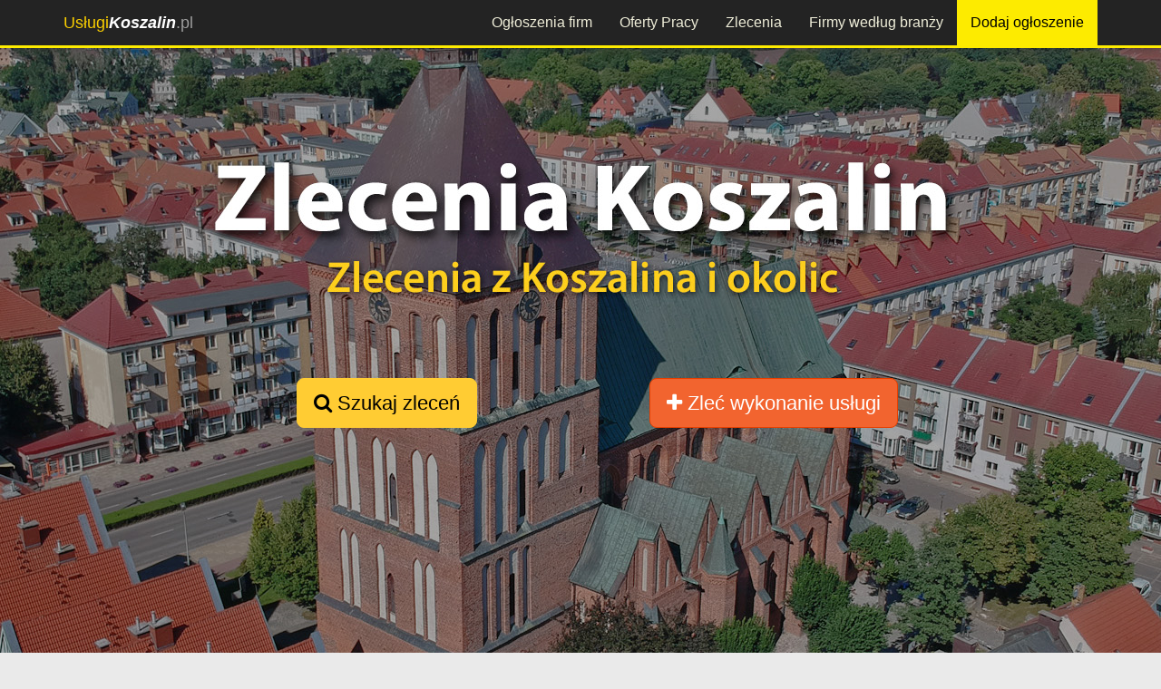

--- FILE ---
content_type: text/html; charset=utf-8
request_url: https://uslugikoszalin.pl/zlecenia/sport-i-rekreacja/
body_size: 5162
content:




<!DOCTYPE html>
<html lang="pl">
<head>
<meta charset="utf-8">
<meta http-equiv="X-UA-Compatible" content="IE=edge">
<meta name="viewport" content="width=device-width, initial-scale=1">

<meta name="robots" content="index, follow"><title>Zlecenia Sport i rekreacja Koszalin - UslugiKoszalin.pl</title>
<meta name="description" content="Lista zleceń z Koszalina z kategorii: Sport i rekreacja - UslugiKoszalin.pl" />
<meta property="og:title" content="Zlecenia Sport i rekreacja Koszalin - UslugiKoszalin.pl"/><meta property="og:description" content="Lista zleceń z Koszalina z kategorii: Sport i rekreacja - UslugiKoszalin.pl"/><meta property="og:image" content="https://uslugikoszalin.pl/global/img/37/koszalin-zlecenia-og.jpg"/><meta property="og:image:alt" content="https://uslugikoszalin.pl/global/img/logo-tuwi.jpg"/>
<link rel="shortcut icon" href="/favicon.ico">
<!-- og title -->



<!--<meta name="msvalidate.01" content="97CF27C27F38B4DD8C659C9D16BB2D23" />-->
<script>
(function(i,s,o,g,r,a,m){i['GoogleAnalyticsObject']=r;i[r]=i[r]||function(){
(i[r].q=i[r].q||[]).push(arguments)},i[r].l=1*new Date();a=s.createElement(o),
m=s.getElementsByTagName(o)[0];a.async=1;a.src=g;m.parentNode.insertBefore(a,m)
})(window,document,'script','//www.google-analytics.com/analytics.js','ga');

ga('create', 'UA-92812633-1', 'auto');
ga('send', 'pageview');
</script> 

<!-- Facebook Pixel Code -->
<script>
  !function(f,b,e,v,n,t,s)
  {if(f.fbq)return;n=f.fbq=function(){n.callMethod?
  n.callMethod.apply(n,arguments):n.queue.push(arguments)};
  if(!f._fbq)f._fbq=n;n.push=n;n.loaded=!0;n.version='2.0';
  n.queue=[];t=b.createElement(e);t.async=!0;
  t.src=v;s=b.getElementsByTagName(e)[0];
  s.parentNode.insertBefore(t,s)}(window, document,'script',
  'https://connect.facebook.net/en_US/fbevents.js');
  fbq('init', '932972004110779');
  fbq('track', 'PageView');
  </script>
  <noscript>
    <img height="1" width="1" style="display:none" src="https://www.facebook.com/tr?id=932972004110779&ev=PageView&noscript=1" />
  </noscript>
  <!-- End Facebook Pixel Code -->

    	
<script async src="//pagead2.googlesyndication.com/pagead/js/adsbygoogle.js"></script>
<script>
    (adsbygoogle = window.adsbygoogle || []).push({
        google_ad_client: "ca-pub-9246161430886587",
        enable_page_level_ads: true
    });
</script>
</head>
<body>

    <div id="fb-root"></div>
    <script>
      window.fbAsyncInit = function() {
        FB.init({
          xfbml            : true,
          version          : 'v7.0'
        });
      };

      (function(d, s, id) {
      var js, fjs = d.getElementsByTagName(s)[0];
      if (d.getElementById(id)) return;
      js = d.createElement(s); js.id = id;
      js.src = 'https://connect.facebook.net/pl_PL/sdk/xfbml.customerchat.js';
      fjs.parentNode.insertBefore(js, fjs);
    }(document, 'script', 'facebook-jssdk'));</script>

    <!-- Your customer chat code -->
    <div class="fb-customerchat"
      attribution=setup_tool
      page_id="1427398124196365"
theme_color="#ffc300"
logged_in_greeting="Witamy na portalu Usługi Koszalin. W razie pytań pozostajemy do dyspozycji."
logged_out_greeting="Witamy na portalu Usługi Koszalin. W razie pytań pozostajemy do dyspozycji.">
    </div>



    <header>
    <div class="navbar navbar-inverse navbar-fixed-top">
    <div class="container">
        <div class="navbar-header">
            <button type="button" class="navbar-toggle" data-toggle="collapse" data-target="#navbar-collapse-top">
                <span class="icon-bar"></span>
                <span class="icon-bar"></span>
                <span class="icon-bar"></span>
            </button>
            <a class="navbar-brand" href="/"><span class="color">Usługi</span><span style="color:white; font-weight:700"><i>Koszalin</i></span>.pl</a>
        </div>
        <div class="navbar-collapse collapse" id="navbar-collapse-top">
            <ul class="nav navbar-nav navbar-nav-top">
                                <li><a href="/ogloszenia/" title="Przeglądaj firmy z Koszalina według wykonywanych usług">Ogłoszenia firm</a></li>
                <li><a href="/praca/" title="Oferty pracy z Koszalina i okolic">Oferty Pracy</a></li>
                <li><a href="/zlecenia/" title="Giełda zleceń. Składaj oferty na wykonanie zlecenia z Koszalina i okolic lub dodaj własne zlecenie">Zlecenia</a></li>
                <!-- <li class="visible-xs"><a href="/promocje/" title="Promocje i kupony rabatowe z UslugiKoszalin.pl">Promocje</a></li>
                <li class="visible-xs"><a href="/aktualnosci/" title="Aktualności firm i wykonawców z Koszalina - UslugiKoszalin.pl">Aktualności</a></li> -->
                <li><a href="/firmy-i-wykonawcy/" title="Lista firm i wykonawców z Koszalina - katalog firm">Firmy według branży</a></li>
                <li><a class="add-ogl-btn" target="_blank" href="https://tuwi.pl/Uslugi/Rek/DodajOgloszenie?cId=&pId=37" title="Dodaj ogłoszenie na protalu UslugiKoszalin.pl">Dodaj ogłoszenie</a></li>
                <!-- <li><a href="https://tuwi.pl/Konto/Zaloguj" target= "_blank" title="Zaloguj na portalu" style="margin-left:20px;">Zaloguj</a></li> -->
            </ul>
        </div>
    </div>
</div>    </header>
    <div id="fb-root"></div>
<script>(function(d, s, id) {
  var js, fjs = d.getElementsByTagName(s)[0];
  if (d.getElementById(id)) return;
  js = d.createElement(s); js.id = id;
  js.src = "//connect.facebook.net/pl_PL/sdk.js#xfbml=1&version=v3.2&appId=954270861255843";
  fjs.parentNode.insertBefore(js, fjs);
}(document, 'script', 'facebook-jssdk'));</script>

<div class="container-fluid">
	<div class="content">   
        <div class="row">
            <div class="col-md-12 top-background comm-tab-top-background">
                <div class="row">
                    <div class="col-md-offset-2 col-md-4 col-xs-12">
                        <p class="text-center"><a href="#header-box" class="page-scroll btn btn-xl btn-yellow"><i class="fa fa-search"></i> Szukaj zleceń</a></p>                    </div>
                    <div class="col-md-4 col-xs-12">
                        <p class="text-center"><a href="https://tuwi.pl/Zlecenia/DodajZlecenie?pId=37&cId=60&returnUrl=https://uslugikoszalin.pl/zlecenia/sport-i-rekreacja/" target="_blank" class="btn btn-xl btn-orange"><i class="fa fa-plus"></i> Zleć wykonanie usługi</a></p>                      
                    </div>
                </div>
            </div>
        </div> 
    </div>
</div>
<div class="container">
    <div class="content">
        <div class="row">
    <div id="breadcrumbs" class="col-xs-12">
                <ol class="breadcrumb" itemscope itemtype="https://schema.org/BreadcrumbList">

            <li><a href="/" title="Strona główna">Home</a></li>
            <li itemprop="itemListElement" itemscope itemtype="https://schema.org/ListItem"><a itemscope itemtype="https://schema.org/Thing"
       itemprop="item" href="/zlecenia/" itemid="/zlecenia/" title="Zlecenia"><span itemprop="name">Zlecenia</span></a><meta itemprop="position" content="1" /></li>
        <li itemprop="itemListElement" itemscope itemtype="https://schema.org/ListItem" class="active"><span itemprop="name">Sport i rekreacja</span><meta itemprop="position" content="2" /></li>        </ol>
    </div>  
</div>         <div class="row">
            <div id="header-box" class="col-md-12">
                <h1 class="h1bg">Zlecenia <small>z kategorii:</small> Sport i rekreacja Koszalin</h1><div class="text-center">
    <div class="fb-like" data-href="https://uslugikoszalin.pl/zlecenia/sport-i-rekreacja/" data-layout="button_count" data-action="like" data-size="small" data-show-faces="true" data-share="true"></div>
</div><hr/><p class="text-center">Zlecenia z Koszalina i okolic związane z świadczeniem usług sportowo-rekreacyjnych. Zlecenia dodane na portalu: <span style="color:#ffd200; font-weight:500;">Usługi</span><span style="font-weight:700"><i>Koszalin</i></span>.pl</p>            </div>
        </div>
                <div class="row">
            <div class="col-md-9 col-md-push-3">
                <div class="row"><div class="col-md-12"><p>Aktualnie brak zleceń w kategorii: <strong>Sport i rekreacja</strong></p></div></div><div class="row row-box"><div class="col-md-12"><p class="text-center">Jeśli szukasz wykonawcy zajmującego się świadczeniem usług sportowo-rekreacyjnych w Koszalinie lub okolicach to: </p><p class="text-center"><a href="https://tuwi.pl/Zlecenia/DodajZlecenie?pId=37&cId=60&returnUrl=https://uslugikoszalin.pl/zlecenia/sport-i-rekreacja/" target="_blank" class="btn btn-success"><i class="fa fa-plus"></i> Dodaj własne zlecenie</a><br/><br/><span style="color:red;"><b>ZA DARMO!</b></span></p></div></div><div class="row">
    <div class="col-md-12 text-right">
        <ul class="pagination">
        <li class="active"><a href="/zlecenia/sport-i-rekreacja/">1</a></li>        </ul>
    </div>
</div>

            </div>
            <div class="col-md-3 col-md-pull-9">
                <h3>Kategorie zleceń:</h3>
<hr/>
<h5><a href="/zlecenia/">Wszystkie zlecenia</a></h5>
<h5><a href="/zlecenia/biuro-dom-ogrod/" title="Zlecenia z kategorii: Biuro, dom i ogród">Biuro, dom i ogród</a></h5><h5><a href="/zlecenia/finanse-rachunkowosc-ubezpieczenia/" title="Zlecenia z kategorii: Finanse, rachunkowość, ubezpieczenia">Finanse, rachunkowość, ubezpieczenia</a></h5><h5><a href="/zlecenia/informatyka-i-elektronika/" title="Zlecenia z kategorii: Informatyka i elektronika">Informatyka i elektronika</a></h5><h5><a href="/zlecenia/kultura-i-rozrywka/" title="Zlecenia z kategorii: Kultura i rozrywka">Kultura i rozrywka</a></h5><h5><a href="/zlecenia/marketing-i-reklama/" title="Zlecenia z kategorii: Marketing i reklama">Marketing i reklama</a></h5><h5><a href="/zlecenia/moda/" title="Zlecenia z kategorii: Moda">Moda</a></h5><h5><a href="/zlecenia/motoryzacja/" title="Zlecenia z kategorii: Motoryzacja">Motoryzacja</a></h5><h5><a href="/zlecenia/nauka-i-edukacja/" title="Zlecenia z kategorii: Nauka i Edukacja">Nauka i Edukacja</a></h5><h5><a href="/zlecenia/sluby-i-inne-okazje/" title="Zlecenia z kategorii: Okazje">Okazje</a></h5><h5><a href="/zlecenia/pozostale/" title="Zlecenia z kategorii: Pozostałe usługi">Pozostałe usługi</a></h5><h5><a href="/zlecenia/budownictwo-remonty-architektura/" title="Zlecenia z kategorii: Remonty - budownictwo - architektura">Remonty - budownictwo - architektura</a></h5><h5><a href="/zlecenia/sport-i-rekreacja/" title="Zlecenia z kategorii: Sport i rekreacja">Sport i rekreacja</a></h5><h5><a href="/zlecenia/literatura-i-sztuka/" title="Zlecenia z kategorii: Sztuka">Sztuka</a></h5><h5><a href="/zlecenia/transport-i-magazynowanie/" title="Zlecenia z kategorii: Transport i magazynowanie">Transport i magazynowanie</a></h5><h5><a href="/zlecenia/turystyka-i-rozrywka/" title="Zlecenia z kategorii: Turystyka">Turystyka</a></h5><h5><a href="/zlecenia/zdrowie-i-uroda/" title="Zlecenia z kategorii: Zdrowie i uroda">Zdrowie i uroda</a></h5><hr/>
<div class="col-md-12">
    <div class=" row row-box">
        <div class="col-md-12">
            <h4 class="text-center">Nie przegap podobnych zleceń!</h4>

            <form id="subComm">
                <p class="text-center small">Prześlij nam swój email a powiadomimy Cię o nowych zleceniach!</p>
                <div class="form-group">
                    <input type="email" name="email" required="required" placeholder="Twój email" class="form-control"/>
                </div>
                <div class="form-group">
                    <input type="submit" value="Zapisz" class="form-control btn btn-success"/>
                </div>
            </form>

            <div id="warningInfo" class="alert alert-block alert-danger my-alert" style="display:none">
                <i class="ace-icon fa fa-times red"></i>
                Wystąpił błąd, spróbuj ponownie.
            </div>
            <div id="okInfo" class="alert alert-block alert-success my-alert" style="display:none">
                <i class="ace-icon fa fa-check green"></i>
                Pomyślnie zapisano
            </div>
        </div>
    </div>
</div>                            </div>
        </div>
    </div>
</div>	
    <footer>
	<div class="container">
	<div class="row" style="margin-top:15px;">
				<div class="col-md-2 col-sm-6" style="text-align: left;">
			<h4 class="title">PRZEGLĄDAJ</h4>
			<ul>
				<li><a href="/ogloszenia/" title="">Ogłoszenia firm</a></li>
				<li><a href="/praca/" title="">Oferty pracy</a></li>
				<li><a href="/zlecenia/" title="">Zlecenia</a></li>
				<li><a href="/promocje/" title="">Promocje i rabaty</a></li>
				<li><a href="/aktualnosci/" title="">Aktualności firm</a></li>
				<li><a href="/firmy-i-wykonawcy/" title="">Katalog firm</a></li>
				<li><a href="/artykuly/" title="">Artykuły - baza wiedzy</a></li>
			</ul>
		</div>	
		<div class="col-md-3 col-sm-6" style="border-left:2px solid white;">
			<h4 class="title" style="border-bottom:3px solid #fecf1d">REKLAMA TWOICH USŁUG</h4>
			<ul>
			<li><a href="/reklama/" title="">Reklama na portalu</a></li>
			<li><a href="https://tuwi.pl/StronyWWW/" title="Strony WWW za darmo">Darmowe strony WWW</a></li><li><a href="https://sklep.tuwi.pl/33-strony-www" title="Profesjonalne strony WWW na zamówienie">Zamów stronę WWW</a></li><li><a href="https://tuwi.pl/StronyDoWynajecia/" title="Strony WWW do wynajęcia od ręki">Wynajmij gotową stronę WWW</a></li><li><a href="https://sklep.tuwi.pl/42-seo-pozycjonowanie" title="Zamów pozycjonowanie strony">Oferta pozycjonowania</a></li><li><a href="https://sklep.tuwi.pl/27-reklama-w-social-media" title="Reklama w mediach społecznościowych">Reklama w Social Media</a></li><li><a href="https://sklep.tuwi.pl/34-sklepy-internetowe" title="Zamów sklep internetowy online">Sklepy internetowe</a></li>		</ul>
			
		</div>
		<div class="col-md-2 col-md-offset-1 col-sm-6">
			<h4 class="title">INFORMACJE</h4>
			<ul>
				<li><a href="/patron/" title="">Patron portalu</a></li>
				<li><a href="/patroni-medialni/" title="">Patroni medialni</a></li>
				<li><a href="/kontakt/" title="">Kontakt</a></li>
				<li><a href="/regulamin/" title="">Regulamin serwisu</a></li>
				<li><a href="/polityka-prywatnosci/" title="">Polityka prywatności</a></li>
			</ul>
		</div>
		
		<div class="col-md-4 col-sm-6" style="border-left:2px solid white;">
			<h4 class="title">GRUPA PORTALI</h4>
			<img src="/global/img/logo-tuwi-nobg.png" class="img-responsive" alt="logo TUWI.PL"/>
		</div>
			</div>	
	<div class="row" style="margin-top:15px;">
			<p style="text-align:center; color:#808080;margin:10px 0; font-size:18px;">&copy; 2020 - <span class="color">Usługi</span><span style="color:white; font-weight:700"><i>Koszalin</i><span style="font-weight:normal">.pl</span></span></p>
		</div>
</div>

    </footer>
    <!-- footer css -->
<link href="/plugins/bootstrap336/css/bootstrap.min.css" rel="stylesheet">
<link href="/plugins/lightbox2/css/lightbox.css" media="all" rel="stylesheet" type="text/css" />
<link href="/plugins/bxslider/css/jquery.bxslider.css" media="all" rel="stylesheet" type="text/css" />

<link href="/global/styles.css?v=12" type="text/css" media="all" rel="stylesheet" />
<link href="/global/css/37.css?v=21" type="text/css" media="all" rel="stylesheet" />
<!--<link href="/plugins/star-rating/star-rating.min.css" media="all" rel="stylesheet" type="text/css" />-->
<link href="/plugins/fa47/css/font-awesome.min.css" media="all" rel="stylesheet" type="text/css" />

<!-- HTML5 shim and Respond.js for IE8 support of HTML5 elements and media queries -->
<!-- WARNING: Respond.js doesn't work if you view the page via file:// -->
<!--[if lt IE 9]>
<script src="https://oss.maxcdn.com/html5shiv/3.7.2/html5shiv.min.js"></script>
<script src="https://oss.maxcdn.com/respond/1.4.2/respond.min.js"></script>
<![endif]-->

<!-- footer scripts -->
<script src="/global/settings.js"></script><script>
    var portalId = '37';
</script>

<script src="/plugins/jquery/jquery-1.12.2.min.js"></script>
<script src="/plugins/bootstrap336/js/bootstrap.min.js"></script> 
<script src="/plugins/cookie/js.cookie.js"></script>
<script src="/plugins/jquery-lazy/jquery.lazy.min.js"></script>
<script src="/plugins/lightbox2/js/lightbox.js"></script>
<script src="/plugins/bxslider/js/jquery.bxslider.js"></script>
<script>
var isMobileDevice = false;
if ($('#desktopTest').is(':hidden')) {
    isMobileDevice = true;
}
</script>


    </body>
</html>

--- FILE ---
content_type: text/html; charset=utf-8
request_url: https://www.google.com/recaptcha/api2/aframe
body_size: 265
content:
<!DOCTYPE HTML><html><head><meta http-equiv="content-type" content="text/html; charset=UTF-8"></head><body><script nonce="1XOH8UOL7AoAvrtldto3LA">/** Anti-fraud and anti-abuse applications only. See google.com/recaptcha */ try{var clients={'sodar':'https://pagead2.googlesyndication.com/pagead/sodar?'};window.addEventListener("message",function(a){try{if(a.source===window.parent){var b=JSON.parse(a.data);var c=clients[b['id']];if(c){var d=document.createElement('img');d.src=c+b['params']+'&rc='+(localStorage.getItem("rc::a")?sessionStorage.getItem("rc::b"):"");window.document.body.appendChild(d);sessionStorage.setItem("rc::e",parseInt(sessionStorage.getItem("rc::e")||0)+1);localStorage.setItem("rc::h",'1767790093215');}}}catch(b){}});window.parent.postMessage("_grecaptcha_ready", "*");}catch(b){}</script></body></html>

--- FILE ---
content_type: text/css
request_url: https://uslugikoszalin.pl/global/css/37.css?v=21
body_size: 397
content:
#strona {
    background-image: url('/global/img/37/koszalin-bg.jpg')!important;
}

#logo-lewo {
    width:435px;
}

.company-tab-top-background{
    background-image: url('/global/img/37/koszalin-firmy-portal-tlo.jpg')!important; 
}
.job-tab-top-background{
    background-image: url('/global/img/37/koszalin-praca-portal-tlo.jpg')!important; 
}
.promo-tab-top-background{
    background-image: url('/global/img/37/koszalin-promocje-portal-tlo.jpg')!important; 
}
.news-tab-top-background{
    background-image: url('/global/img/37/koszalin-aktualnosci-portal-tlo.jpg')!important; 
}
.ogl-tab-top-background{
    background-image: url('/global/img/37/koszalin-ogloszenia-portal-tlo.jpg')!important; 
}
.comm-tab-top-background{
    background-image: url('/global/img/37/koszalin-zlecenia-portal-tlo.jpg')!important; 
}
.articles-tab-top-background{
    background-image: url('/global/img/37/koszalin-artykuly-portal-tlo.jpg')!important; 
}

@media (min-width: 768px) and (max-width: 991px) {
    #logo-lewo {
        width: 380px !important;
    }
}

@media only screen and (max-width : 767px) {
    #logo-lewo {
        width: 275px !important;
    }
}

@media only screen and (max-width: 480px){
    #strona {
        background-image: url('/global/img/37/koszalin-bg-mobile.jpg');
    }
    #logo-lewo {
        width: 195px !important;
    }
    .company-tab-top-background{
        background-image: url('/global/img/37/koszalin-firmy-portal-tlo-mobile.jpg'); 
    }
    .job-tab-top-background{
        background-image: url('/global/img/37/koszalin-praca-portal-tlo-mobile.jpg'); 
    }
    .promo-tab-top-background{
        background-image: url('/global/img/37/koszalin-promocje-portal-tlo-mobile.jpg'); 
    }
    .news-tab-top-background{
        background-image: url('/global/img/37/koszalin-aktualnosci-portal-tlo-mobile.jpg'); 
    }
    .ogl-tab-top-background{
        background-image: url('/global/img/37/koszalin-ogloszenia-portal-tlo-mobile.jpg'); 
    }
    .comm-tab-top-background{
        background-image: url('/global/img/37/koszalin-zlecenia-portal-tlo-mobile.jpg'); 
    }
    .articles-tab-top-background{
        background-image: url('/global/img/37/koszalin-artykuly-portal-tlo-mobile.jpg'); 
    }
}

--- FILE ---
content_type: text/plain
request_url: https://www.google-analytics.com/j/collect?v=1&_v=j102&a=1281567979&t=pageview&_s=1&dl=https%3A%2F%2Fuslugikoszalin.pl%2Fzlecenia%2Fsport-i-rekreacja%2F&ul=en-us%40posix&dt=Zlecenia%20Sport%20i%20rekreacja%20Koszalin%20-%20UslugiKoszalin.pl&sr=1280x720&vp=1280x720&_u=IEBAAEABAAAAACAAI~&jid=1824808142&gjid=507158397&cid=1991260411.1767790091&tid=UA-92812633-1&_gid=1326003573.1767790091&_r=1&_slc=1&z=1547223290
body_size: -451
content:
2,cG-CGYJPXPZ34